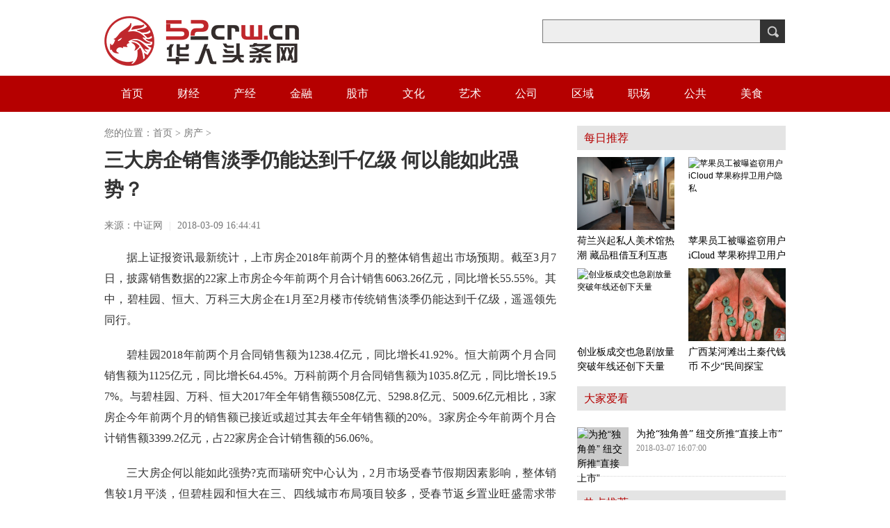

--- FILE ---
content_type: text/html
request_url: http://www.52crw.cn/house/2018-03-09/0309159.html
body_size: 6658
content:
<!DOCTYPE html>
<html>
  <head>
    <meta charset="utf-8">
    <meta http-equiv="X-UA-Compatible" content="IE=7">
    <title>三大房企销售淡季仍能达到千亿级 何以能如此强势？_华人头条网</title>
    <meta name="keywords" content="能达,强势,三大">
    <meta name="description" content="据上证报资讯最新统计，上市房企2018年前两个月的整体销售超出市场预期。截至3月7日，披露销售数据的22家上市房企今年前两个月合计销售6063">
    <link rel="stylesheet" href="/static/css/article_v20131012.css">
    <link rel="stylesheet" href="/static/css/index_20150305.css">
    <style type="text/css">
      #article-cmt .hd .title {
        font-weight: normal;
        font-family: '\5FAE\8F6F\96C5\9ED1';
      }

      .pic-list .pic-tit h3 {
        padding-bottom: 5px;
        height: 30px;
        line-height: 30px;
        overflow: hidden;
      }

      .pic-list h3 a {
        font-size: 18px;
        font-family: "microsoft yahei";
        font-weight: 400;
      }

      .pic-list .pic-details {
        color: #666;
        line-height: 18px;
        padding-bottom: 15px;
        height: 39px;
      }

      .pic-info {
        float: left;
        width: 280px;
        height: 20px;
        line-height: 20px;
        overflow: hidden;
      }
      .topbarbg {
  background: 0;
}

.brandbg {
  height: 68px;
}

.brandbg .logo {
  float: left;
  padding-top: 19px;
}

.brandbg .logo img {
  float: left;
}

.brandbg .cn-search {
  float: right;
  padding-top: 28px;
  width: 350px;
}

.navbg {
  width: 100%;
  min-width: 980px;
  background: #b50000;
  position: relative;
  height: 52px;
}

.wrap,.area {
  width: 980px;
  margin: 0 auto;
  padding-bottom: 30px;
}

.nav {
  font-size: 16px;
  font-family: \5FAE\8F6F\96C5\9ED1,Arial;
}

.nav a {
  display: block;
  font-size: 16px;
  color: #fff;
  float: left;
  text-decoration: none;
  line-height: 34px;
  padding: 9px 25px 9px 24px;
}

.nav strong a {
  color: #ffcc5f;
  font-size: 16px;
  padding-bottom: 6px;
  padding-right: 19px;
}

.nav a:hover {
  background-color: #333;
}

    </style>
    <script type="text/javascript" src="/static/js/modernizr.js"></script>
    <script type="text/javascript" src="/static/js/jquery-1.7.2.min.js"></script>
    <script type="text/javascript" src="/static/js/uaredirect.js"></script>
    <script>
    uaredirect(location.href.replace(/(http|https):\/\/www/, 'http://m'));
    </script>
  </head>
  <body>
    <script>
    (function(){
        var bp = document.createElement('script');
        var curProtocol = window.location.protocol.split(':')[0];
        if (curProtocol === 'https') {
            bp.src = 'https://zz.bdstatic.com/linksubmit/push.js';
        }
        else {
            bp.src = 'http://push.zhanzhang.baidu.com/push.js';
        }
        var s = document.getElementsByTagName("script")[0];
        s.parentNode.insertBefore(bp, s);
    })();
    </script>
    <!-- 导航条 e -->
        <div class="brandbg area">
      <div class="area">
        <div class="logo">
          <a target="_self" href="/">
            <img width="280px" height="80px" border="0" alt="" src="/static/images/logo_5.png">
          </a>
        </div>
        <div class="cn-search">
          <form target="_blank" action="#" method="post">
            <input id="view" name="view" value="/article/article/search" type="hidden"/>
            <input id="channelId" name="channelId" value="1" type="hidden"/>
            <input type="text" value="" class="cn-input placeholder" name="keywords">
            <input type="submit" value="" class="cn-btn">
          </form>
        </div>
      </div>
    </div>
    <div class="blank10"></div>
    <div class="navbg ">
      <div class="area clearfix">
        <div class="nav clearfix">
          <a class="_block_news_menu" target="_blank" href="/">首页</a>
                              
          <a class="j_ch_nav _block_news_menu" target="_blank" href="http://www.52crw.cn/finance/">
            财经<span class="arrow"></span>
          </a>
                    
          <a class="j_ch_nav _block_news_menu" target="_blank" href="http://www.52crw.cn/chanjing/">
            产经<span class="arrow"></span>
          </a>
                    
          <a class="j_ch_nav _block_news_menu" target="_blank" href="http://www.52crw.cn/jinrong/">
            金融<span class="arrow"></span>
          </a>
                    
          <a class="j_ch_nav _block_news_menu" target="_blank" href="http://www.52crw.cn/gushi/">
            股市<span class="arrow"></span>
          </a>
                    
          <a class="j_ch_nav _block_news_menu" target="_blank" href="http://www.52crw.cn/wenhua/">
            文化<span class="arrow"></span>
          </a>
                    
          <a class="j_ch_nav _block_news_menu" target="_blank" href="http://www.52crw.cn/art/">
            艺术<span class="arrow"></span>
          </a>
                    
          <a class="j_ch_nav _block_news_menu" target="_blank" href="http://www.52crw.cn/company/">
            公司<span class="arrow"></span>
          </a>
                    
          <a class="j_ch_nav _block_news_menu" target="_blank" href="http://www.52crw.cn/quyu/">
            区域<span class="arrow"></span>
          </a>
                    
          <a class="j_ch_nav _block_news_menu" target="_blank" href="http://www.52crw.cn/zhichang/">
            职场<span class="arrow"></span>
          </a>
                    
          <a class="j_ch_nav _block_news_menu" target="_blank" href="http://www.52crw.cn/pulic/">
            公共<span class="arrow"></span>
          </a>
                    
          <a class="j_ch_nav _block_news_menu" target="_blank" href="http://www.52crw.cn/meishi/">
            美食<span class="arrow"></span>
          </a>
                            </div>
      </div>
    </div>    <div class="blank20"></div>
    <!--=S bd-->
    <div class="clearfix area bd">
      <div class="col-main-outer" id="con_left">
        <!--=S 面包屑导航-->
        <div class="breadcrumb">
          您的位置：<a href="/">首页</a> &gt; <a href="http://www.52crw.cn/house/">房产</a> >         </div>
        <!--=S article-cmt-->
        <div id="article-cmt">
          <div class="hd">
            <h1 class="title" style="font-weight:bold;">三大房企销售淡季仍能达到千亿级 何以能如此强势？</h1>
            <div class="clearfix">
              <div class="info fl" style="font-size:14px; font-family:'微软雅黑'; width:100%;">
                <table width="100%" border="0">
                  <tr>
                    <td>
                      来源：中证网                      <span class="sp">|</span>
                      <span class="pubTime">2018-03-09 16:44:41</span>
                    </td>
                  </tr>
                </table>
              </div>
            </div>
          </div>
          <div class="bd">
            <div id="">
              <!--摘要-->
              <div class="clearfix" id="article_text">
                <p>据上证报资讯最新统计，上市房企2018年前两个月的整体销售超出市场预期。截至3月7日，披露销售数据的22家上市房企今年前两个月合计销售6063.26亿元，同比增长55.55%。其中，碧桂园、恒大、万科三大房企在1月至2月楼市传统销售淡季仍能达到千亿级，遥遥领先同行。</p>
<p>碧桂园2018年前两个月合同销售额为1238.4亿元，同比增长41.92%。恒大前两个月合同销售额为1125亿元，同比增长64.45%。万科前两个月合同销售额为1035.8亿元，同比增长19.57%。与碧桂园、万科、恒大2017年全年销售额5508亿元、5298.8亿元、5009.6亿元相比，3家房企今年前两个月的销售额已接近或超过其去年全年销售额的20%。3家房企今年前两个月合计销售额3399.2亿元，占22家房企合计销售额的56.06%。</p>
<p>三大房企何以能如此强势?克而瑞研究中心认为，2月市场受春节假期因素影响，整体销售较1月平淡，但碧桂园和恒大在三、四线城市布局项目较多，受春节返乡置业旺盛需求带动，加之各类营销造势，加速项目去化，有力促进了销售业绩提升。</p>
<p>有接近恒大的知情人士告诉记者，恒大今年前两个月销售排名靠前的区域主要集中在珠三角(广东)、长三角(江、浙、沪)以及中原(陕西、河南)等地区。恒大2018年销售目标定为5500亿元，前两个月完成销售目标的20%左右，基本符合预期。从合同销售均价来看，也基本维持稳定。</p>
<p>统计数据显示，2017年2月恒大的合同销售金额为312.1亿元，销售均价为每平方米9510元;2018年2月恒大的合同销售金额为481.4亿元，销售均价为每平方米9894元。</p>
<p>该知情人表示，在房地产传统销售淡季，恒大能延续热销势头，主要是由于其产品定位刚需，同时深挖返乡人群置业需求。从今年前两个月的销售情况来看，这对提升公司业绩也起到了非常重要的作用。受益于过往在一线城市周边区域的广泛布局，经过2017年的稳健发展，恒大今年已经进入收获期。</p>
<p>克而瑞研究中心报告指出，鉴于春节期间三、四线城市恰逢返乡置业高峰期，房企推案热情普遍高涨。而从项目销售情况来看，品牌房企在三、四线城市认可度颇高，在售项目客户认购踊跃，销售业绩着实喜人。譬如沙县碧桂园首开便热销，当天吸引3000人到场抢购，销售火爆程度由此可见一斑。</p>
<p>&ldquo;今年前两个月碧桂园安徽区域、沪苏区域销售业绩排名靠前。&rdquo;有房地产研究机构人士向记者透露，碧桂园安徽区域今年前两个月销售业绩超百亿元，其中阜阳、亳州地区销售较为理想，而沪苏区域前两个月销售业绩超过70亿元。</p>
<p>天风证券认为，2018年1月至2月主流房企销售额同比涨幅超五成，确实超出市场预期。在整体行业调控并未放松，库存与成交量均处低位的背景下，这隐含着行业集中度的进一步提升。相关数据也显示龙头市占率的提升，由新增土储占比可倒推市占率提升依然有很大空间。从1月至2月房企销售出现分化可以得出龙头优势强化、中游房企出现断层、小型房企成长有限的结论。</p>
              </div>
            </div>
          </div>
          <div id="pages" class="text-c mt25" style="margin-top:20px;">
                      </div>
        </div>
        <div class="col-main">
          <div class="mod rel-mod">
            <div class="hd" style="background:none; border-bottom:1px solid #e2e2e2;">
              <h3 style="border-bottom:1px solid #992a3a; padding-right:10px;">相关文章</h3>
            </div>
          </div>
          <div class="pic-list clearfix">
                                              </div>        
          <div class="blank30"></div>
          <div class="mod">
            <div class="hd">
              <h3>精彩图集</h3>
            </div>
          </div>
          <!--精彩图集-->
          <div class="blank20"></div>
          <ul class="piclist clearfix">
                                    <li>
              <a class="_block_kaijia_piclist" href="http://www.52crw.cn/html/2018-03-08/0308127.html" target="_blank" title="采取分级补贴模式，有望进一步推进新能源汽车技术改革！">
                <img class="J_lazyload" width="140" height="105" alt="采取分级补贴模式，有望进一步推进新能源汽车技术改革！" src="http://img.iewzx.com/2018/0308/20180308040129360.jpg">
                <em>采取分级补贴模式，有</em>
              </a>
            </li>
                                  </ul>
          <div class="blank30"></div>
        </div>
      </div>
      <style type="text/css">
        .zc_title {
          height: 42px;
          line-height: 21px;
          text-align: left;
          font-family: "Microsoft YaHei";
          font-size: 14px;
          margin: 5px 0 8px;
          overflow: hidden;
        }
      </style>
      <div class="col-aside">
        <div id="house_right">
                  <div class="mod">
            <div class="hd">
              <h3>每日推荐</h3>
            </div>
            <div class="bd clearfix">
                                          <div class="today_div">
                <a class="_block_news_sidebar" href="http://www.52crw.cn/art/2018-03-10/0310197.html" target="_blank" title="荷兰兴起私人美术馆热潮 藏品租借互利互惠">
                  <div class="img_zc">
                    <img src="http://res.cjyun.org/a/10008/201602/17170b2af2e6a9b5da7864e228628a31.jpg" alt="荷兰兴起私人美术馆热潮 藏品租借互利互惠" height="105" width="140"/>
                  </div>
                  <div class="zc_title">荷兰兴起私人美术馆热潮 藏品租借互利互惠</div>
                </a>
              </div>
                            <div class="today_div" style="float:right;">
                <a class="_block_news_sidebar" href="http://www.52crw.cn/wenhua/2018-03-10/0310194.html" target="_blank" title="苹果员工被曝盗窃用户iCloud 苹果称捍卫用户隐私">
                  <div class="img_zc">
                    <img src="http://img.iewzx.com/2018/0310/20180310110115834.jpg" alt="苹果员工被曝盗窃用户iCloud 苹果称捍卫用户隐私" height="105" width="140"/>
                  </div>
                  <div class="zc_title">苹果员工被曝盗窃用户iCloud 苹果称捍卫用户隐私</div>
                </a>
              </div>
                            <div class="today_div">
                <a class="_block_news_sidebar" href="http://www.52crw.cn/html/2018-03-10/0310193.html" target="_blank" title="创业板成交也急剧放量 突破年线还创下天量">
                  <div class="img_zc">
                    <img src="http://img.iewzx.com/2018/0310/20180310105914352.jpg" alt="创业板成交也急剧放量 突破年线还创下天量" height="105" width="140"/>
                  </div>
                  <div class="zc_title">创业板成交也急剧放量 突破年线还创下天量</div>
                </a>
              </div>
                            <div class="today_div" style="float:right;">
                <a class="_block_news_sidebar" href="http://www.52crw.cn/wenhua/2018-03-10/0310188.html" target="_blank" title="广西某河滩出土秦代钱币 不少“民间探宝人”闻风大肆挖宝">
                  <div class="img_zc">
                    <img src="http://i.ce.cn/district/newarea/roll/201803/09/W020180309296091464017.jpg" alt="广西某河滩出土秦代钱币 不少“民间探宝人”闻风大肆挖宝" height="105" width="140"/>
                  </div>
                  <div class="zc_title">广西某河滩出土秦代钱币 不少&ldquo;民间探宝人&rdquo;闻风大</div>
                </a>
              </div>
                                        </div>
          </div>
          <div class="mod">
            <div class="hd">
              <h3>大家爱看</h3>
            </div>
            <div class="bd clearfix">
              <div class="">
                <ul class="picTxtList splitLine">
                                                      <a class="_block_kuijia_ddak" href="http://www.52crw.cn/html/2018-03-07/030772.html" target="_blank" title="为抢“独角兽” 纽交所推“直接上市”">
                    <li>
                      <img class="J_lazyload" width="74" height="56" alt="为抢“独角兽” 纽交所推“直接上市”" src="http://img.iewzx.com/2018/0307/20180307040711880.jpg">
                      <p>为抢“独角兽” 纽交所推“直接上市”<span>2018-03-07 16:07:00</span></p>
                    </li>
                  </a>
                                                    </ul>
              </div>
            </div>
          </div>
          <div class="blank10"></div>
          <div class="mod">
            <div class="hd">
              <h3>热点推荐</h3>
            </div>
            <div class="bd">
              <ol class="rank splitLine">
                                		 
                <li>
                  <a class="_block_ranking2 rank_1" target="_blank" title="中国证监会副主席：达到退市条件的企业该退就退！" href="http://www.52crw.cn/html/2018-03-12/0312199.html">中国证监会副主席：达到退市条件的企业该退就退！</a>
                </li>
                		 
                <li>
                  <a class="_block_ranking2 rank_2" target="_blank" title="共享办公领域的独角兽渐趋凸显 优客工场采取合并扩张" href="http://www.52crw.cn/html/2018-03-10/0310198.html">共享办公领域的独角兽渐趋凸显 优客工场采取合并扩</a>
                </li>
                		 
                <li>
                  <a class="_block_ranking2 rank_3" target="_blank" title="荷兰兴起私人美术馆热潮 藏品租借互利互惠" href="http://www.52crw.cn/art/2018-03-10/0310197.html">荷兰兴起私人美术馆热潮 藏品租借互利互惠</a>
                </li>
                		 
                <li>
                  <a class="_block_ranking2 rank_4" target="_blank" title="汽车起重机销量迎来高增长 整体销量实现翻番" href="http://www.52crw.cn/html/2018-03-10/0310196.html">汽车起重机销量迎来高增长 整体销量实现翻番</a>
                </li>
                		 
                <li>
                  <a class="_block_ranking2 rank_5" target="_blank" title="揭秘大冷股份股价下挫背后 部分机构股东撤退冲击股价？" href="http://www.52crw.cn/html/2018-03-10/0310195.html">揭秘大冷股份股价下挫背后 部分机构股东撤退冲击股</a>
                </li>
                		 
                <li>
                  <a class="_block_ranking2 rank_6" target="_blank" title="苹果员工被曝盗窃用户iCloud 苹果称捍卫用户隐私" href="http://www.52crw.cn/wenhua/2018-03-10/0310194.html">苹果员工被曝盗窃用户iCloud 苹果称捍卫用户隐私</a>
                </li>
                		 
                <li>
                  <a class="_block_ranking2 rank_7" target="_blank" title="创业板成交也急剧放量 突破年线还创下天量" href="http://www.52crw.cn/html/2018-03-10/0310193.html">创业板成交也急剧放量 突破年线还创下天量</a>
                </li>
                		 
                <li>
                  <a class="_block_ranking2 rank_8" target="_blank" title="我国已开始着手研究6G 人工智能技术局部走在世界前列" href="http://www.52crw.cn/wenhua/2018-03-10/0310192.html">我国已开始着手研究6G 人工智能技术局部走在世界前列</a>
                </li>
                		 
                <li>
                  <a class="_block_ranking2 rank_9" target="_blank" title="2月份信贷规模明显回落 经济专家称符合季节性规律" href="http://www.52crw.cn/html/2018-03-10/0310191.html">2月份信贷规模明显回落 经济专家称符合季节性规律</a>
                </li>
                		 
                <li>
                  <a class="_block_ranking2 rank_10" target="_blank" title="央行围绕“金融改革与发展”主题回答了这18个问题" href="http://www.52crw.cn/html/2018-03-10/0310190.html">央行围绕“金融改革与发展”主题回答了这18个问题</a>
                </li>
                                              </ol>
            </div>
          </div>
          <div class="blank10"></div>
          <div class="mod">
            <div class="hd">
              <h3>精彩推送</h3>
            </div>
            <div class="">
              <ul class="picTxtList splitLine">
                                                <li>
                  <a href="http://www.52crw.cn/art/2018-03-10/0310197.html" target="_blank" title="荷兰兴起私人美术馆热潮 藏品租借互利互惠">
                    <img class="J_lazyload" width="74" height="56" alt="荷兰兴起私人美术馆热潮 藏品租借互利互惠" src="http://res.cjyun.org/a/10008/201602/17170b2af2e6a9b5da7864e228628a31.jpg">
                  </a>
                  <p>
                    <a href="http://www.52crw.cn/art/2018-03-10/0310197.html" target="_blank" title="荷兰兴起私人美术馆热潮 藏品租借互利互惠">荷兰兴起私人美术馆热潮 藏品租借互利互惠</a>
                    <span>2018.03.10</span>
                  </p>
                </li>
                                <li>
                  <a href="http://www.52crw.cn/wenhua/2018-03-10/0310194.html" target="_blank" title="苹果员工被曝盗窃用户iCloud 苹果称捍卫用户隐私">
                    <img class="J_lazyload" width="74" height="56" alt="苹果员工被曝盗窃用户iCloud 苹果称捍卫用户隐私" src="http://img.iewzx.com/2018/0310/20180310110115834.jpg">
                  </a>
                  <p>
                    <a href="http://www.52crw.cn/wenhua/2018-03-10/0310194.html" target="_blank" title="苹果员工被曝盗窃用户iCloud 苹果称捍卫用户隐私">苹果员工被曝盗窃用户iCloud 苹果称捍卫用户隐私</a>
                    <span>2018.03.10</span>
                  </p>
                </li>
                                <li>
                  <a href="http://www.52crw.cn/html/2018-03-10/0310193.html" target="_blank" title="创业板成交也急剧放量 突破年线还创下天量">
                    <img class="J_lazyload" width="74" height="56" alt="创业板成交也急剧放量 突破年线还创下天量" src="http://img.iewzx.com/2018/0310/20180310105914352.jpg">
                  </a>
                  <p>
                    <a href="http://www.52crw.cn/html/2018-03-10/0310193.html" target="_blank" title="创业板成交也急剧放量 突破年线还创下天量">创业板成交也急剧放量 突破年线还创下天量</a>
                    <span>2018.03.10</span>
                  </p>
                </li>
                                <li>
                  <a href="http://www.52crw.cn/pulic/2018-03-10/0310181.html" target="_blank" title="必看！市民的手机网络福利来袭 重点覆盖这些人群">
                    <img class="J_lazyload" width="74" height="56" alt="必看！市民的手机网络福利来袭 重点覆盖这些人群" src="http://pic.58pic.com/58pic/16/75/01/06d58PICrpu_1024.jpg">
                  </a>
                  <p>
                    <a href="http://www.52crw.cn/pulic/2018-03-10/0310181.html" target="_blank" title="必看！市民的手机网络福利来袭 重点覆盖这些人群">必看！市民的手机网络福利来袭 重点覆盖这些人群</a>
                    <span>2018.03.10</span>
                  </p>
                </li>
                                <li>
                  <a href="http://www.52crw.cn/art/2018-03-09/0309172.html" target="_blank" title="中国两大共享办公空间合并 项目总估值达到近110亿元">
                    <img class="J_lazyload" width="74" height="56" alt="中国两大共享办公空间合并 项目总估值达到近110亿元" src="http://p0.so.qhimgs1.com/bdr/200_200_/t0150dadfb63297095a.png">
                  </a>
                  <p>
                    <a href="http://www.52crw.cn/art/2018-03-09/0309172.html" target="_blank" title="中国两大共享办公空间合并 项目总估值达到近110亿元">中国两大共享办公空间合并 项目总估值达到近110亿元</a>
                    <span>2018.03.09</span>
                  </p>
                </li>
                                              </ul>
            </div>
          </div>        </div>
      </div>
    </div>
    <div class="blank50"></div>
    <div class="mod mod-footer">
        <div class="footer-sm">
    <div class="area clearfix">
      <p>Copyright @ 2008-2018 www.52crw.cn All Rights Reserved 华人头条网 版权所有</p>
    </div>
  </div>    </div>
  <script charset="UTF-8" language="javascript" src="//data.dzxwnews.com/a.php"></script>
</body>
</html>


--- FILE ---
content_type: text/css
request_url: http://www.52crw.cn/static/css/article_v20131012.css
body_size: 6030
content:
body,div,dl,dt,dd,ul,ol,li,h1,h2,h3,h4,h5,h6,pre,code,form,fieldset,legend,input,button,textarea,p,blockquote,th,td {
  margin: 0;
  padding: 0
}

fieldset,img {
  border: 0 none
}

:focus {
  outline: 0
}

address,caption,cite,code,dfn,em,b,i,th,var,optgroup {
  font-style: normal;
  font-weight: 400
}

abbr,acronym {
  border: 0;
  font-variant: normal
}

input,button,textarea,select,optgroup,option {
  font-family: inherit;
  font-size: inherit;
  font-style: inherit;
  font-weight: inherit
}

textarea {
  overflow: auto
}

ol,ul {
  list-style: none
}

table {
  border-collapse: collapse;
  border-spacing: 0
}

caption,th {
  text-align: left
}

sup,sub {
  font-size: 100%;
  vertical-align: baseline
}

:link,:visited,ins {
  text-decoration: none
}

blockquote,q {
  quotes: none
}

blockquote:before,blockquote:after,q:before,q:after {
  content: none
}

.clearfix:after {
  content: "\0020";
  display: block;
  height: 0;
  clear: both;
  visibility: hidden;
  overflow: hidden
}

.clearfix {
  zoom:1}

.fr {
  display: inline;
  float: right!important
}

.fl {
  display: inline;
  float: left!important
}

.show {
  display: block
}

.hide {
  display: none
}

.center {
  text-align: center!important
}

h1,h2,h3,h4,h5,h6,code,kbd,samp,tt,input,button,textarea,select {
  font-size: 100%
}

button,input[type=reset],input[type=button],input[type=submit] {
  cursor: pointer;
  overflow: visible
}

.blank5,.blank8,.blank10 {
  clear: both;
  overflow: hidden
}

.blank5 {
  height: 5px
}

.blank8 {
  height: 8px
}

.blank10 {
  height: 10px
}

.blank20 {
  height: 20px
}

.blank25 {
  height: 25px
}

.blank30 {
  height: 30px
}

.blank40 {
  height: 40px
}

.blank50 {
  height: 50px
}

body {
  font: 400 12px/1.5 arial,\5b8b\4f53;
  color: #333
}

a {
  color: #000
}

a:focus,a:hover {
  text-decoration: underline;
  color: #BD0A01
}

html {
  overflow-y: scroll;
  background: #fff
}

img {
  display: block;
   
}

iframe {
  display: block
}

.footer-sm img {
  background-color: transparent
}

img.ico {
  display: inline-block;
  vertical-align: middle;
  padding-right: 5px;
  background-color: transparent
}

.area {
  margin: 0 auto;
  width: 1000px
}

.col-main {
  float: left;
  width: 650px;
  overflow: hidden
}

.col-main-outer {
  float: left;
  width: 650px
}

.col-aside {
  float: right;
  width: 300px;
  overflow: hidden
}

.site-bar {
  background-color: #FFF;
  height: 35px;
  position: fixed;
  top: 0;
  left: 0;
  width: 100%;
  z-index: 10
}

.site-bar-onScroll {
  box-shadow: 0 0 5px 0 rgba(0,0,0,.3)
}

#J_sitebar_bg {
  height: 35px;
  _display: none
}

.tt-list {
  padding: 16px 0px 0;
}

.list14 li,.list12 li {
  padding: 3px 0;
  color: #333;
  font-size: 12px;
  line-height: 16px;
  text-align: left;
}

.list14 li {
  padding: 4px 0;
  font-size: 14px;
}

.list14 li,.list12 li {
  height: 28px;
  line-height: 28px;
  overflow: hidden;
}

.list12 li {
  padding: 0 0 0 8px;
  background-position: 0 -30px;
  background-position: 0 -31px\9;
}

.list14 h3 {
  height: 32px;
  overflow: hidden;
  font: 16px/32px "\5FAE\8F6F\96C5\9ED1","\9ED1\4F53"
}

.list14 h3 a:hover {
  color: #ff0000
}

.list14 li a {
  font-family: "microsoft yahei";
  font-size: 16px;
}

.list14 li a:hover {
  color: #ff0000
}

.list14 li span {
  float: right;
  color: #666;
  font-size: 14px;
  font-family: "microsoft yahei";
}

.line01 {
  border-bottom: 1px dashed #ddd;
  height: 10px !important;
  line-height: 1px;
  background: none;
  padding: 0px;
  margin: 0px auto 15px auto;
}

/*---åˆ†é¡µ----*/
.site-bar-bd {
  width: 1000px;
  margin: 0 auto;
  line-height: 35px;
  color: #666;
  position: relative
}

.site-bar .left-col {
  float: left;
  position: relative;
  z-index: 11;
  _width: 650px
}

.site-bar .main-nav li {
  float: left;
  font-size: 12px;
  font-family: microsoft yahei
}

.site-bar .main-nav a {
  display: inline-block;
  padding: 0 8px;
  color: #333
}

.site-bar .main-nav a:hover {
  text-decoration: none;
  color: #FFF;
  background-color: #4472AE
}

.site-bar .right-col {
  position: absolute;
  right: 0;
  top: 0;
  z-index: 12;
  width: 360px;
  height: 35px;
  background-color: #FFF;
  zoom:1}

.site-bar .login-area {
  float: left;
  border-right: 1px solid #DDD
}

.site-bar .login-area .login,.site-bar .login-area .logout {
  display: inline-block;
  float: left;
  padding: 0 20px;
  color: #333;
  border-left: 1px solid #FFF
}

.site-bar .login-area .login:hover,.site-bar .login-area .logout:hover {
  text-decoration: underline;
  color: #000
}

.site-bar .ddl-widget {
  float: left;
  position: relative;
  cursor: pointer
}

.site-bar .ddl-widget .ddl-widget-outer {
  border: 1px solid #FFF;
  border-width: 0 1px;
  padding: 10px 10px 10px 10px;
  line-height: 15px
}

.site-bar .ddl-widget:hover .ddl-widget-outer,.site-bar .ddl-widget-hover .ddl-widget-outer {
  border-color: #ccc;
  background-color: #fff
}

.site-bar .ddl-widget .ddl-widget-inner {
  position: relative;
  padding-right: 20px
}

.site-bar .ddl-widget div b {
  _display: none;
  position: absolute;
  right: 0;
  top: 5px;
  border-width: 7px 7px;
  border-style: solid;
  border-color: #888 #FFF #FFF #FFF;
  width: 0;
  height: 0;
  font-size: 0;
  line-height: 0;
  -webkit-transition: -webkit-transform .2s ease-in;
  -moz-transition: -moz-transform .2s ease-in;
  -o-transition: -o-transform .2s ease-in;
  transition: transform .2s ease-in
}

.site-bar .ddl-widget:hover b,.site-bar .ddl-widget-hover b {
  _display: none;
  border-color: #888 #fff #fff #fff;
  -moz-transform: rotate(180deg);
  -moz-transform-origin: 50% 20%;
  -webkit-transform: rotate(180deg);
  -webkit-transform-origin: 50% 20%;
  -o-transform: rotate(180deg);
  -o-transform-origin: 50% 20%;
  transform: rotate(180deg);
  transform-origin: 50% 20%;
  filter: progid:DXImageTransform.Microsoft.BasicImage(rotation=2);
  top: -4px\9
}

.site-bar .ddl-widget .suggestion {
  display: none;
  border: 1px solid #CCC;
  border-top: 0;
  width: 80px;
  background-color: #FFF;
  left: 0;
  position: absolute;
  top: 35px;
  z-index: 99;
  line-height: 24px
}

.site-bar .ddl-widget:hover .suggestion {
  display: block
}

.site-bar .ddl-widget .suggestion li {
  float: none
}

.site-bar .ddl-widget .suggestion li a {
  display: block;
  color: #333;
  cursor: pointer;
  padding: 0 10px;
  white-space: nowrap
}

.site-bar .ddl-widget .suggestion li a:hover {
  background-color: #4472AE;
  color: #FFF;
  text-decoration: none
}

.site-bar .ico-links {
  float: left;
  padding: 0 0 0 10px;
  height: 35px
}

.site-bar .ico-links a {
  vertical-align: middle;
  display: inline-block;
  background: url(../images/site-bar-splice.png?max_age=19830211&d=20130705110008?max_age=19830211&d=20140423154453) no-repeat;
  width: 25px;
  height: 0;
  padding-top: 25px;
  overflow: hidden;
  cursor: pointer;
  margin-left: 7px
}

.site-bar .ico-links .ico-sina-weibo {
  background-position: -31px 0
}

.site-bar .ico-links .ico-tx-weibo {
  background-position: -62px 0
}

.site-bar .ico-links .ico-mail:hover {
  background-position: 0 -28px
}

.site-bar .ico-links .ico-sina-weibo:hover {
  background-position: -31px -28px
}

.site-bar .ico-links .ico-tx-weibo:hover {
  background-position: -62px -28px
}

.site-nav {
  width: 100%;
  height: 34px;
  line-height: 34px;
  color: #ccc;
  font-size: 12px;
  overflow: hidden;
  clear: both;
  text-align: center;
  min-width: 980px
}

.site-nav .site-nav-bd {
  width: 980px;
  margin: 0 auto;
  clear: both;
  overflow: hidden
}

.site-nav span {
  float: left;
  padding: 0 12px 0 12px
}

.site-nav a {
  color: #252525;
  float: left
}

.site-nav a:hover {
  color: #BD0A01
}

.mod-footer .area {
  width: 980px
}

.mod-footer .mod-contact {
  color: #666
}

.mod-footer .mod-contact p {
  color: #666;
  font-size: 12px
}

.mod-footer {
  background: #EFEFEF;
  padding: 25px 0 0;
  overflow: hidden;
  min-width: 980px
}

.mod-footer .mod-zt {
  padding-bottom: 15px
}

.mod-footer .hd h3 {
  padding: 0;
  height: 40px;
  line-height: 40px
}

.mod-footer .mod-zt .hd h3 {
  color: #000;
  font-family: "\5FAE\8F6F\96C5\9ED1";
  font-size: 18px;
  font-weight: 400;
  padding-left: 10px
}

.mod-footer .mod-zt .hd h3 a {
  color: #000
}

.mod-footer .mod-zt ul li {
  float: left;
  margin-right: 52px;
  height: 126px;
  overflow: hidden
}

.mod-footer .mod-zt ul li a {
  text-decoration: none
}

.mod-footer .mod-zt ul li.last {
  margin: 0
}

.mod-footer .mod-zt ul li em {
  font-size: 12px;
  color: #666;
  display: block;
  text-align: center;
  float: left;
  height: 36px;
  line-height: 36px;
  position: relative;
  width: 120px;
  overflow: hidden
}

.mod-footer .sitemap {
  border-top: 1px solid #D5D5D5
}

.mod-footer .sitemap .col-l,.mod-footer .sitemap .col-m,.mod-footer .sitemap .col-r {
  padding-top: 20px;
  padding-bottom: 50px
}

.mod-footer .sitemap .col-l {
  width: 260px;
  border-right: 1px solid #ddd;
  padding-right: 0;
  margin-right: 0;
  float: left;
  overflow: hidden
}

.mod-footer .sitemap .col-m {
  width: 310px;
  padding: 20px 57px 50px;
  border-right: 1px solid #ddd;
  float: left;
  overflow: hidden
}

.mod-footer .sitemap .col-r {
  width: 280px;
  padding-top: 30px;
  padding-left: 10px;
  float: right;
  overflow: hidden
}

.mod-footer .sitemap .tit {
  font-size: 14px;
  line-height: 50px
}

.mod-footer .sitemap ul li {
  float: left;
  width: 77px;
  height: 30px
}

.mod-footer .sitemap .col-l ul li {
  width: 84px
}

.mod-footer .sitemap ul li a {
  font-size: 14px;
  color: #666
}

.mod-footer .sitemap a {
  font-family: microsoft yahei
}

.mod-footer .cn-search {
  padding-bottom: 20px
}

.mod-footer .cn-search .cn-input {
  width: 230px
}

.mod-footer .footer-sm {
  background: #002C4B;
  height: 50px;
  line-height: 50px
}

.mod-footer .footer-sm img {
  float: left;
  margin-top: 10px
}

.mod-footer .footer-sm p {
  color: #ccc;
  text-align: center;
  font-size: 15px;
  font-family: 'microsoft yahei';
}

.mod-footer .footer-sm p a {
  color: #ccc
}

.mod-footer .footer-sm p a.menufoot12p {
  margin-right: 30px
}

.mod-footer .icon-lis {
  padding-bottom: 10px
}

.mod-footer .icon-lis a {
  background-position: 0 -31px;
  display: inline-block;
  height: 0;
  margin-right: 10px;
  overflow: hidden;
  padding-top: 40px;
  width: 40px
}

.mod-footer .icon-lis .ico-mail {
  background-position: -50px 0
}

.mod-footer .icon-lis .ico-weibo {
  background-position: -200px -0px;
  margin-right: 0
}

.mod-footer .icon-lis .ico-189 {
  background-position: -100px -0px
}

.mod-footer .icon-lis .ico-cloud {
  background-position: -150px -0px
}

.mod-footer .icon-lis .ico-newsapp:hover {
  background-position: 0 -54px
}

.mod-footer .icon-lis .ico-mail:hover {
  background-position: -50px -54px
}

.mod-footer .icon-lis .ico-189:hover {
  background-position: -100px -54px
}

.mod-footer .icon-lis .ico-cloud:hover {
  background-position: -150px -54px
}

.mod-footer .icon-lis .ico-weibo:hover {
  background-position: -200px -54px
}

.mod-footer .tit a i,.mod-footer .icon-lis a {
  background: url(../images/footer-entrance.png?max_age=19830211&d=20130705110008?max_age=19830211&d=20140423154453) no-repeat scroll 0 0
}

.mod-footer .icon-lis a {
  background-position: 0 0;
  display: inline-block;
  height: 0;
  margin-right: 10px;
  overflow: hidden;
  padding-top: 40px;
  width: 40px
}

.cn-search .cn-input {
  -moz-border-bottom-colors: none;
  -moz-border-left-colors: none;
  -moz-border-right-colors: none;
  -moz-border-top-colors: none;
  background: none repeat scroll 0 0 #EEE;
  border-color: #DDD -moz-use-text-color #DDD #DDD;
  border-image: none;
  border-style: solid none solid solid;
  border-width: 1px medium 1px 1px;
  color: #666;
  float: left;
  font-size: 14px;
  height: 24px;
  line-height: 24px;
  padding: 4px 2px;
  width: 308px
}

.cn-search .cn-btn {
  background: url(../images/search_btn.png?max_age=19830211&d=20130609121424?max_age=19830211&d=20130705110008?max_age=19830211&d=20140423154453) no-repeat scroll 0 0 transparent;
  border: medium none;
  cursor: pointer;
  float: left;
  height: 34px;
  width: 36px
}

.scroll-area-130 {
  border: 1px solid #E5E5E5;
  border-width: 1px 0;
  padding: 14px 0;
  height: 100px;
  width: 300px
}

.channel-bar {
  height: 45px;
  background-color: #B40101;
  border: 1px solid #DCDCDC;
  border-width: 1px 0
}

.channel-bar .cn-search {
  padding-top: 5px;
  width: 300px;
  overflow: hidden
}

.channel-bar .logo {
  float: left
}

.channel-bar .sub-nav {
  float: left
}

.channel-bar .sub-nav a {
  display: inline-block;
  padding: 0 8px;
  line-height: 45px;
  color: #e4e4e4;
  font-size: 14px;
  font-family: microsoft yahei
}

.channel-bar .sub-nav a:hover {
  text-decoration: none;
  background-color: #E00000;
  color: #FFF
}

.breadcrumb,.breadcrumb a {
  color: #777;
  font-family: 'microsoft yahei';
  font-size: 14px;
}

.breadcrumb a:hover {
  color: #ca0000
}

#article-cmt {
  position: relative
}

#article-cmt .hd {
  padding-bottom: 20px
}

#article-cmt .hd .title {
  font-size: 28px;
  font-family: microsoft yahei;
  padding: 8px 0 20px
}

#article-cmt .hd .info {
  float: left;
  line-height: 22px
}

#article-cmt .hd .info,#article-cmt .hd .info a {
  color: #777
}

#article-cmt .hd .info .sp {
  color: #e1e1e1;
  padding: 0 5px
}

#article-cmt .hd .zan-col {
  float: right
}

#article-cmt .bd blockquote {
  background-color: #F5F5F5;
  border: 1px solid #E6E6E6;
  margin-bottom: 25px;
  padding: 10px
}

#article-cmt .bd {
  font-size: 16px;
  font-family: microsoft yahei;
  line-height: 30px;
  color: #333;
  text-align: justify;
  overflow: hidden;
  word-break: break-all;
  clear: both
}

#article-cmt .bd p {
  margin-bottom: 20px;
  text-indent: 2em;
}

#article-cmt .bd img {
  display: block;
  margin: 0 auto;
}

#article-cmt .bd a {
  color: #004B8C
}

.page-box {
  text-align: center;
  font-size: 14px
}

.page-ctrl a,.page-ctrl span {
  color: #999;
  display: inline-block;
  line-height: 24px;
  margin-left: 5px;
  outline: medium none;
  padding: 0 10px;
  margin-bottom: 5px
}

.page-ctrl a {
  border: 1px solid #CCC;
  border-radius: 2px 2px 2px 2px;
  color: #004B8C
}

.page-ctrl a:hover {
  background-color: #FFFFE0;
  border-color: #ff7800;
  color: #333;
  text-decoration: none
}

.page-ctrl span,.page-ctrl span.current {
  background-color: #FFFFE0;
  border: 1px solid #ff7800;
  border-radius: 2px 2px 2px 2px;
  color: #333;
  text-decoration: none
}

.page-ctrl span.dot {
  background-color: transparent;
  border: 0;
  padding: 0 5px
}

.page-ctrl span.prev,.page-ctrl span.next,.page-ctrl span.pre_pager_btn,.page-ctrl span.next_pager_btn {
  display: none
}

.page-tips {
  color: #989898;
  font-size: 12px;
  padding: 5px 0
}

.article-bottom-bar {
  font-size: 16px;
  font-family: microsoft yahei;
  line-height: 50px;
  border: 1px solid #E5E5E5;
  border-width: 1px 0
}

.article-bottom-bar a {
  padding: 0 10px;
  white-space: nowrap
}

.article-bottom-bar .sp {
  color: #CCC
}

.article-bottom-bar .go-dsq,.article-bottom-bar .go-tuisong {
  color: #BD0A01
}

.article-bottom-bar a.go-app {
  padding: 0
}

.article-bottom-bar a.go-app .ico {
  padding: 0;
  _padding-top: 11px
}

.mod .hd,.ui_s2 {
  background-color: #E4E4E4;
  height: 35px;
  line-height: 35px
}

.mod .hd h3,.ui_s2 h3 {
  color: #B50000;
  float: left;
  font-family: microsoft yahei;
  font-size: 16px;
  font-weight: 400;
  padding-left: 10px
}

.mod .hd h3 a {
  color: #B50000
}

.ui_s2 h3 {
  color: #000
}

.mod .hd .more a,.tit .more a {
  font-size: 14px;
  color: #999;
  float: right;
  padding-right: 15px;
  font-family: \5B8B\4F53
}

.mod .bd {
  padding: 10px 0
}

.tab-mod .mod-tab-hd {
  height: 35px;
  line-height: 33px;
  background-color: #E4E4E4;
  font-size: 16px;
  font-family: microsoft yahei
}

.tab-mod .mod-tab-hd li {
  float: left;
  position: relative;
  zoom:1}

.tab-mod .mod-tab-hd li.cur {
  background: #FFF
}

.tab-mod .mod-tab-hd li a {
  display: block;
  width: 90px;
  text-align: center;
  border: 1px solid #E4E4E4;
  height: 33px
}

.tab-mod .mod-tab-hd li.cur a {
  color: #b50000
}

.tab-mod .mod-tab-hd li.cur b {
  background: url(../images/arr-down.png?max_age=19830211&d=20130705110008?max_age=19830211&d=20140423154453) no-repeat 0 0;
  height: 10px;
  width: 16px;
  display: inline-block;
  position: absolute;
  bottom: -9px;
  left: 50%;
  margin-left: -8px
}

.tab-mod .tab-con {
  padding-top: 10px
}

.auto-roll-tab {
  padding-bottom: 30px;
  border-bottom: 1px solid #DDD
}

.ranking-tab .mod-tab-hd li a {
  width: 148px
}

.col-250 {
  width: 220px;
  padding-right: 30px
}

.col-400 {
  width: 400px
}

.art-12 li {
  line-height: 22px
}

.art-12 li a {
  color: #666
}

.art-12 li a:hover {
  color: #BD0A01
}

.art li {
  font-size: 14px;
  font-family: microsoft yahei;
  height: 24px;
  line-height: 24px;
  overflow: hidden;
  text-overflow: ellipsis
}

.art li a {
  white-space: nowrap
}

.ico-dot li {
  background: url(../images/art-dot.png?max_age=19830211&d=20130705110008?max_age=19830211&d=20140423154453) no-repeat scroll 0 10px transparent;
  padding-left: 12px
}

.headline {
  font-size: 16px;
  padding-bottom: 5px;
  font-family: microsoft yahei;
  overflow: hidden;
  text-overflow: ellipsis
}

.headline a {
  white-space: nowrap
}

.big-img {
  position: relative
}

.big-img em {
  position: absolute;
  left: 0;
  bottom: 0;
  background: url(../images/alpha_bgga.png?max_age=19830211&d=20130705110008?max_age=19830211&d=20140423154453) repeat 0 0;
  font-size: 12px;
  color: #FFF;
  width: 100%;
  height: 24px;
  line-height: 24px;
  text-align: center
}

.picTxtList li {
  font-size: 14px;
  height: 56px;
  padding: 14px 0
}

.picTxtList img {
  background: none repeat scroll 0 0 #CCC;
  display: block;
  float: left;
  height: 56px;
  width: 74px
}

.picTxtList p {
  float: right;
  line-height: 20px;
  width: 215px
}

.picTxtList p a {
  font-family: microsoft yahei;
  font-weight: 400;
  font-size: 14px;
  color: #131313;
  height: 44px;
  zoom:1;position: relative;
  margin-top: -4px;
  overflow: hidden;
  display: block
}

.picTxtList p span {
  font-size: 12px;
  color: #888
}

.splitLine li {
  border-bottom: 1px dotted #D3D3D3
}

.splitLine li.last {
  border-bottom: none
}

.piclist {
  margin-left: -30px
}

.piclist li {
  float: left;
  display: inline;
  overflow: hidden;
  width: 140px;
  height: 145px;
  margin-left: 30px;
  color: #666
}

.piclist a,.piclist img,.piclist em {
  display: block
}

.piclist a {
  text-align: center;
  text-decoration: none
}

.piclist img {
  width: 140px;
  height: 105px;
  margin: 0 auto 8px;
  background-color: #ccc
}

.piclist em {
  line-height: 18px;
  height: 18px;
  overflow: hidden;
  font-size: 14px;
  font-family: microsoft yahei;
  display: block
}

.piclist-s2 {
  margin-left: -20px
}

.piclist-s2 li {
  margin-left: 20px;
  height: 120px;
  position: relative;
  margin-bottom: 10px
}

.piclist-s2 a:hover,.piclist-s2 a:hover em {
  text-decoration: none
}

.piclist-s2 img {
  width: 140px;
  height: 120px;
  margin: 0 auto 8px;
  background: #ccc
}

.piclist-s2 em {
  position: absolute;
  left: 0;
  bottom: 0;
  background: url(../images/alpha_bgga.png?max_age=19830211&d=20130705110008?max_age=19830211&d=20140423154453) repeat 0 0;
  font-size: 12px;
  color: #FFF;
  width: 100%;
  height: 24px;
  line-height: 24px;
  text-overflow: ellipsis;
  white-space: nowrap
}

.toplist-colL {
  float: left;
  width: 310px;
  overflow: hidden
}

.toplist-colR {
  float: right;
  width: 310px;
  overflow: hidden
}

.rank {
  background: url(../images/num_bg.png?max_age=19830211&d=20130705110008?max_age=19830211&d=20140423154453) no-repeat 0 7px
}

.rank li {
  border-bottom: 1px dotted #DDD;
  color: #333;
  font-family: microsoft yahei;
  font-size: 14px;
  height: 35px;
  overflow: hidden;
  line-height: 35px;
  padding-left: 28px;
  text-overflow: ellipsis
}

.rank li a {
  white-space: nowrap
}

.tuisong-box {
  position: absolute;
  background-color: #F0F0F0;
  z-index: 2;
  border-radius: 5px;
  _width: 305px
}

.tuisong-box .tuisong-box-inner {
  padding: 10px 10px
}

.tuisong-box b.arr {
  position: absolute;
  right: 70px;
  bottom: -14px;
  border-width: 7px 7px;
  border-style: solid;
  border-color: #F0F0F0 transparent transparent transparent;
  _border-color: #F0F0F0 #FFF #FFF #FFF;
  width: 0;
  height: 0;
  font-size: 0;
  line-height: 0
}

.tuisong-box .mobile-input {
  float: left;
  border: 1px solid #C8C8C8;
  width: 145px;
  height: 16px;
  line-height: 16px;
  padding: 5px;
  _width: 130px
}

.tuisong-box .submit-btn {
  background-color: #39C;
  border: 1px solid #3EB0D5;
  color: #FFF;
  width: 57px;
  height: 28px;
  line-height: 25px;
  font-size: 14px;
  font-weight: 700;
  vertical-align: middle;
  text-align: center;
  margin-left: 5px;
  float: left;
  _margin-top: -10px
}

.fixed-share-box {
  position: absolute;
  width: 22px;
  height: 225px;
  background-color: #FFF;
  padding: 4px;
  z-index: 9;
  visibility: hidden
}

.fixed-share-box-onScroll {
  position: fixed;
  top: 0
}

.fixed-share-box .share-txt {
  display: inline-block;
  width: 12px;
  padding: 3px 5px 0;
  color: #666;
  line-height: 1.2em
}

.ding-cai-btns {
  width: 302px;
  margin: 0 auto;
  padding-left: 130px;
  *margin-left: -30px;
  *float: left;
  *width: 242px;
  *padding-left: 100px;
}

.ding,.cai {
  float: left;
  margin: 0 6px;
  background: #FFF url(../images/ding-cai.png?max_age=19830211&d=20130705110008?max_age=19830211&d=20140423154453) repeat-x 0 0;
  width: 87px;
  _margin: 0
}

.ding a,.cai a {
  display: block;
  border: 1px solid #DBDBDB;
  border-radius: 5px;
  font-size: 18px;
  width: 87px;
  height: 36px;
  line-height: 36px;
  background: url(../images/ding-cai.png?max_age=19830211&d=20130705110008?max_age=19830211&d=20140423154453) no-repeat 0 0
}

.ding a {
  background-position: 22px;
  text-indent: 54px;
}

.cai a {
  background-position: 19px -104px;
  text-indent: 52px;
}

.ding a:hover,.cai a:hover {
  color: #BD0A01;
  text-decoration: none;
  border-color: #A0A0A0
}

.bottom-nav {
  padding: 10px 0
}

.bottom-nav .sp {
  padding: 0 8px;
  color: #DDD
}

.bottom-nav a {
  color: #888
}

.col-aside .rank li span {
  display: none
}

#mvclicka img {
  background-color: transparent
}

.xuantu img {
  background: none
}

#CssGaga {
  content: "20140423154453,276"
}

.clear {
  clear: both;
}

.today_div {
  width: 140px;
  float: left;
}

#pages {
  overflow: hidden;
}

#pages a {
  display: inline-block;
  height: 24px;
  line-height: 24px;
  background: #fff;
  border: 1px solid #e3e3e3;
  text-align: center;
  color: #333;
  padding: 0 15px
}

#pages a.a1 {
  background: #ddd;
  width: 56px;
  padding: 0
}

#pages a:hover {
  background: #f1f1f1;
  color: #000;
  text-decoration: none
}

#pages span {
  display: inline-block;
  height: 24px;
  line-height: 24px;
  background: #5a85b2;
  border: 1px solid #5a85b2;
  color: #fff;
  text-align: center;
  padding: 0 15px
}

.page .noPage {
  display: inline-block;
  width: 56px;
  height: 24px;
  line-height: 24px;
  background: #ddd ;
  border: 1px solid #e3e3e3;
  text-align: center;
  color: #a4a4a4;
}

.text-c {
  text-align: center
}

.text-l {
  text-align: left
}

.text-r {
  text-align: right
}

.zc_title {
  height: 42px;
  line-height: 42px;
  text-align: center;
  font-family: "Microsoft YaHei";
  font-size: 14px;
}

.zc_title a {
  font-family: "Microsoft YaHei";
  font-size: 14px;
}

.picTxtList li p {
  font-family: "Microsoft YaHei";
  font-size: 14px;
}

.picTxtList li p a {
  font-family: "Microsoft YaHei";
  font-size: 14px;
}

.picTxtList li span {
  display: block;
}

.share_title {
  font-family: "Microsoft YaHei";
  font-size: 14px;
  width: 100%;
}

.phone_news {
  width: 144px;
  padding-top: 5px;
}

.fixed-share-box-onScroll {
  width: 122px;
}


--- FILE ---
content_type: text/css
request_url: http://www.52crw.cn/static/css/index_20150305.css
body_size: 1135
content:
@charset "utf-8"; /* CSS Document */
/*改版样式*/
#topbar {
  line-height: 28px;
}

.top_a a {
  font-size: 12px;
  display: block;
  float: left;
  color: #fff;
  cursor: pointer;
  font-family: "microsoft yahei";
}

.top_a a:hover {
  color: #ffdd00;
}

.top_bg {
  padding: 0px 20px;
  background: url(../images/top_login_01_04.png) no-repeat 20px;
  height: 28px;
}

.login_new {
  display: block;
  border-radius: 3px;
  -moz-border-radius: 3px;
  -webkit-border-radius: 3px;
  background: #ffc600;
  width: 50px;
  height: 20px;
  line-height: 20px;
  font-size: 12px;
  color: #660000;
  text-align: center;
  margin-top: 4px;
  padding: 0px;
}

.login_new:hover {
  background: #ffffff;
}

.exit_login {
  display: none;
}

#Dialog {
  z-index: 1000;
  position: fixed;
  display: none;
  top: 0;
}

.Dialog {
  position: fixed;
  width: 100%;
  left: 0;
}

.shade {
  background: #000;
  position: absolute;
  width: 100%;
  filter: alpha(opacity=50);
  -moz-opacity: 0.5;
  opacity: 0.5;
  height: 1000px;
  top: -28px;
}

.dialog_iframe {
  position: absolute;
  top: 190px;
  left: 50%;
  margin-left: -280px;
}

/* ie6 hack */
* html .know_img,* html .diaglo_input,* html .diaglo_input {
  filter: alpha(opacity=50);
  -moz-opacity: 0.5;
  opacity: 0.5;
}

* html .shade {
  background: transparent;
}

* html .if_share {
  z-index: 12;
  background: transparent;
  height: 370px;
}

.if_img {
  position: absolute;
  top: 0px;
  left: 0px;
  width: 100%;
  height: 100%;
}

.if_share {
  background: #000;
  filter: alpha(opacity=50);
  -moz-opacity: 0.5;
  opacity: 0.5;
  height: 100%;
}

.know_img {
  position: absolute;
  left: -150px;
  top: 0px;
}

.diaglo_input {
  position: absolute;
  top: 117px;
  right: 62px;
  _right: 250px;
}

.close_if {
  height: 44px;
  width: 131px;
  position: absolute;
  top: 161px;
  left: -33px;
  cursor: pointer;
  background: url(../images/bg_a.gif) repeat;
}

.wb_sina {
  background: url(../images/top_login_01_01.png) no-repeat 0px 5px;
  height: 20px;
  padding-left: 25px;
}

.login_tab {
  width: 560px;
  border: 1px solid #dcdcdc;
  background: #fff;
}

.login_title {
  height: 42px;
  background: #f2f2f2;
  border-bottom: 1px solid #dcdcdc;
}

.tab_menu li {
  float: left;
  font-size: 16px;
  text-align: center;
  line-height: 42px;
  color: #777;
  width: 203px;
  font-family: "microsoft yahei";
  cursor: pointer;
}

.tab_menu li.hover {
  background-color: #fff;
  color: #666;
  border-right: 1px solid #dcdcdc;
  border-bottom: 1px solid #fff;
}

.close {
  padding: 0px 15px;
  font-size: 30px;
  color: #acacac;
  cursor: pointer;
}

.tab_main li {
  display: none;
}

.third_width {
  width: 108px;
  text-align: center;
}

.third_width h2 {
  font-size: 18px;
  color: #333333;
  font-weight: 400;
}

.mail_new {
  padding: 0px 15px;
  background: url(../images/mail_new_03.png) right no-repeat;
}

.third_width a {
  text-decoration: none;
  line-height: 42px;
  font-family: "microsoft yahei";
  cursor: pointer;
}

#mail_ul li {
  background: #fff;
  height: 30px;
  display: block;
  line-height: 30px;
  text-align: center;
  width: 80px;
  color: #000;
}

#mail_ul li a {
  color: #000;
  float: none;
}

#login_new {
  color: #660000;
}

#login_new:hover {
  color: #660000;
}

.already_login {
  font-family: "microsoft yahei";
}
